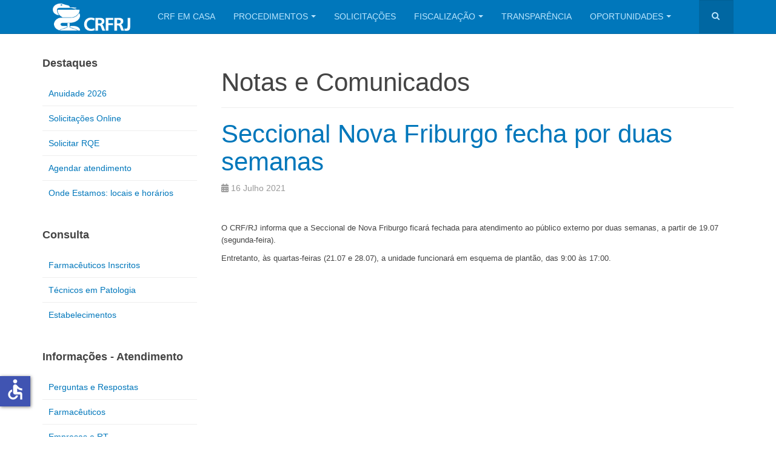

--- FILE ---
content_type: text/html; charset=utf-8
request_url: https://www.crf-rj.org.br/noticias/notas-e-comunicados/4483-seccional-nova-friburgo-fecha-por-duas-semanas.html
body_size: 18558
content:

<!DOCTYPE html>
<html lang="pt-br" dir="ltr"
	  class='com_content view-article itemid-806 j44 j40 mm-hover '>

<head>
	<meta charset="utf-8">
	<meta name="author" content="Assessoria de Imprensa">
	<meta name="description" content="Portal do Conselho Regional de Farmácia do Estado do Rio de Janeiro">
	<meta name="generator" content="Joomla! - Open Source Content Management">
	<title>Seccional Nova Friburgo fecha por duas semanas - CRF-RJ</title>
	<link href="https://crf-rj.org.br/noticias/notas-e-comunicados/4483-seccional-nova-friburgo-fecha-por-duas-semanas.html" rel="canonical">
	<link href="https://www.crf-rj.org.br/component/search/?view=article&amp;id=4483&amp;format=opensearch&amp;Itemid=806&amp;catid=114" rel="search" title="Pesquisa CRF-RJ" type="application/opensearchdescription+xml">
	<link href="/favicon.ico" rel="icon" type="image/vnd.microsoft.icon">
<link href="/templates/purity_iii/css/bootstrap.css" rel="stylesheet" />
	<link href="/media/system/css/joomla-fontawesome.min.css" rel="stylesheet" />
	<link href="/templates/purity_iii/css/template.css" rel="stylesheet" />
	<link href="/templates/purity_iii/fonts/font-awesome/css/font-awesome.min.css" rel="stylesheet" />
	<link href="/templates/purity_iii/css/layouts/magazine.css" rel="stylesheet" />
<script type="application/json" class="joomla-script-options new">{"system.paths":{"root":"","rootFull":"https:\/\/crf-rj.org.br\/","base":"","baseFull":"https:\/\/crf-rj.org.br\/"},"csrf.token":"89fb44a4e98962659aa9eedf6603df19","accessibility-options":{"labels":{"menuTitle":"Configura\u00e7\u00f5es de Acessibilidade","increaseText":"Aumentar tamanho do texto","decreaseText":"Reduzir Tamanho do Texto","increaseTextSpacing":"Aumentar Espa\u00e7amento do Texto","decreaseTextSpacing":"Reduzir Entrelinha do Texto","invertColors":"Inverter Cores","grayHues":"Matizes Cinzas","underlineLinks":"Sublinhar Links","bigCursor":"Cursor Grande","readingGuide":"Guia de leitura","textToSpeech":"Texto para voz","speechToText":"Falar o texto","resetTitle":"Limpar","closeTitle":"Fechar"},"icon":{"position":{"left":{"size":"0","units":"px"}},"useEmojis":false},"hotkeys":{"enabled":true,"helpTitles":true},"textToSpeechLang":["pt-BR"],"speechToTextLang":["pt-BR"]}}</script>
	<script src="/media/system/js/core.min.js?37ffe4186289eba9c5df81bea44080aff77b9684"></script>
	<script src="/media/vendor/bootstrap/js/bootstrap-es5.min.js?5.3.2" nomodule defer></script>
	<script src="/media/vendor/bootstrap/js/popover.min.js?5.3.2" type="module"></script>
	<script src="/media/vendor/jquery/js/jquery.min.js?3.7.1"></script>
	<script src="/media/legacy/js/jquery-noconflict.min.js?647005fc12b79b3ca2bb30c059899d5994e3e34d"></script>
	<script src="/media/vendor/accessibility/js/accessibility.min.js?3.0.17" defer></script>
	<script src="/plugins/system/t3/base-bs3/bootstrap/js/bootstrap.js"></script>
	<script src="/plugins/system/t3/base-bs3/js/jquery.tap.min.js"></script>
	<script src="/plugins/system/t3/base-bs3/js/script.js"></script>
	<script src="/plugins/system/t3/base-bs3/js/menu.js"></script>
	<script src="/templates/purity_iii/js/script.js"></script>
	<script src="/plugins/system/t3/base-bs3/js/nav-collapse.js"></script>
	<script type="module">window.addEventListener("load", function() {new Accessibility(Joomla.getOptions("accessibility-options") || {});});</script>

	
<!-- META FOR IOS & HANDHELD -->
	<meta name="viewport" content="width=device-width, initial-scale=1.0, maximum-scale=1.0, user-scalable=no"/>
	<style type="text/stylesheet">
		@-webkit-viewport   { width: device-width; }
		@-moz-viewport      { width: device-width; }
		@-ms-viewport       { width: device-width; }
		@-o-viewport        { width: device-width; }
		@viewport           { width: device-width; }
	</style>
	<script type="text/javascript">
		//<![CDATA[
		if (navigator.userAgent.match(/IEMobile\/10\.0/)) {
			var msViewportStyle = document.createElement("style");
			msViewportStyle.appendChild(
				document.createTextNode("@-ms-viewport{width:auto!important}")
			);
			document.getElementsByTagName("head")[0].appendChild(msViewportStyle);
		}
		//]]>
	</script>
<meta name="HandheldFriendly" content="true"/>
<meta name="apple-mobile-web-app-capable" content="YES"/>
<!-- //META FOR IOS & HANDHELD -->




<!-- Le HTML5 shim and media query for IE8 support -->
<!--[if lt IE 9]>
<script src="//html5shim.googlecode.com/svn/trunk/html5.js"></script>
<script type="text/javascript" src="/plugins/system/t3/base-bs3/js/respond.min.js"></script>
<![endif]-->

<!-- You can add Google Analytics here or use T3 Injection feature -->

<!--[if lt IE 9]>
<link rel="stylesheet" href="/templates/purity_iii/css/ie8.css" type="text/css" />
<![endif]-->
	</head>

<body>

<div class="t3-wrapper magazine"> <!-- Need this wrapper for off-canvas menu. Remove if you don't use of-canvas -->

	
<!-- MAIN NAVIGATION -->
<header id="t3-mainnav" class="wrap navbar navbar-default navbar-fixed-top t3-mainnav">

	<!-- OFF-CANVAS -->
		<!-- //OFF-CANVAS -->

	<div class="container">

		<!-- NAVBAR HEADER -->
		<div class="navbar-header">

			<!-- LOGO -->
			<div class="logo logo-image">
				<div class="logo-image">
					<a href="/" title="CRF-RJ">
													<img class="logo-img" src="/images/site/logo-branca-site.png#joomlaImage://local-images/site/logo-branca-site.png?width=227&height=80" alt="CRF-RJ" />
						
												
						<span>CRF-RJ</span>
					</a>
				</div>
			</div>
			<!-- //LOGO -->

											<button type="button" class="navbar-toggle" data-toggle="collapse" data-target=".t3-navbar-collapse">
					<i class="fa fa-bars"></i>
				</button>
			
	    	    <!-- HEAD SEARCH -->
	    <div class="head-search">     
	      <form class="form-search" action="/noticias/notas-e-comunicados/4483-seccional-nova-friburgo-fecha-por-duas-semanas.html" method="post">
	<div class="search">
		<label for="mod-search-searchword">Pesquisar...</label><i class="fa fa-search"></i><input name="searchword" id="mod-search-searchword" maxlength="200"  class="form-control " type="text" size="" />	<input type="hidden" name="task" value="search" />
	<input type="hidden" name="option" value="com_search" />
	<input type="hidden" name="Itemid" value="806" />
	</div>
</form>

	    </div>
	    <!-- //HEAD SEARCH -->
	    
		</div>
		<!-- //NAVBAR HEADER -->

		<!-- NAVBAR MAIN -->
				<nav class="t3-navbar-collapse navbar-collapse collapse"></nav>
		
		<nav class="t3-navbar navbar-collapse collapse">
					<ul class="nav navbar-nav">
			<li class="item-1225">				<a href="https://crfrj-emcasa.cisantec.com.br/" >CRF EM CASA</a>
				</li><li class="item-548 deeper dropdown parent">				<a class="dropdown-toggle" href="#"  data-toggle="dropdown">Procedimentos<em class="caret"></em></a>
				<ul class="dropdown-menu" role="menu"><li class="item-774">				<a href="/procedimentos/farmaceuticos.html" >Farmacêuticos</a>
				</li><li class="item-775">				<a href="/procedimentos/tecnicos-em-patologia.html" >Técnicos em Patologia</a>
				</li><li class="item-776">				<a href="/procedimentos/empresas-e-rt.html" >Empresas e RT</a>
				</li></ul></li><li class="item-1275">				<a href="http://crf-rj.org.br/digidesk/" >Solicitações</a>
				</li><li class="item-883 deeper dropdown parent">				<a class="dropdown-toggle" href="/fiscalizacao.html"  data-toggle="dropdown">Fiscalização<em class="caret"></em></a>
				<ul class="dropdown-menu" role="menu"><li class="item-1301">				<a href="/fiscalizacao/arquivos.html" >Arquivos disponíveis</a>
				</li></ul></li><li class="item-868">				<a href="http://crf-rj.org.br/transparencia/sobre-o-portal.html" >Transparência</a>
				</li><li class="item-1405 deeper dropdown parent">				<a class="dropdown-toggle" href="#"  data-toggle="dropdown">Oportunidades<em class="caret"></em></a>
				<ul class="dropdown-menu" role="menu"><li class="item-1321">				<a href="/oportunidades/curriculo.html" >Currículo</a>
				</li><li class="item-1404">				<a href="/oportunidades/vagas.html" >Vagas</a>
				</li><li class="item-1410">				<a href="/oportunidades/enviar-vaga.html" >Enviar vaga</a>
				</li></ul></li>		</ul>
	
		</nav>
    <!-- //NAVBAR MAIN -->

	</div>
</header>
<!-- //MAIN NAVIGATION -->






	
<div id="t3-mainbody" class="container t3-mainbody">
	<div class="row">

		<!-- MAIN CONTENT -->
		<div id="t3-content" class="t3-content col-xs-12 col-sm-8 col-sm-push-4 col-md-9 col-md-push-3">
					<div style="margin-bottom:20px">  </div>

			
	<div class="page-header clearfix">
		<h1 class="page-title">Notas e Comunicados</h1>
	</div>

<div class="item-page clearfix">


<!-- Article -->
<article>
	<meta itemprop="inLanguage" content="pt-BR" />
	<meta itemprop="url" content="/noticias/notas-e-comunicados/4483-seccional-nova-friburgo-fecha-por-duas-semanas.html" />

      
<header class="article-header clearfix">
	<h1 class="article-title" itemprop="headline">
					<a href="/noticias/notas-e-comunicados/4483-seccional-nova-friburgo-fecha-por-duas-semanas.html" itemprop="url" title="Seccional Nova Friburgo fecha por duas semanas">
				Seccional Nova Friburgo fecha por duas semanas</a>
			</h1>

			</header>
    
    
  <!-- Aside -->
    <aside class="article-aside clearfix">
          	<dl class="article-info  muted">

		
			<dt class="article-info-term">
													Detalhes							</dt>

			
			
			
										<dd class="published hasTooltip" title="Publicado: ">
				<i class="icon-calendar"></i>
				<time datetime="2021-07-16T10:49:13-03:00" itemprop="datePublished">
					16 Julho 2021				</time>
			</dd>					
					
			
						</dl>
        
      </aside>  
    <!-- //Aside -->

  
  
  
	
  
	
	<section class="article-content clearfix">
		<p><span style="font-family: helvetica, arial, sans-serif; font-size: 10pt;">O CRF/RJ informa que a Seccional de Nova Friburgo ficará fechada para atendimento ao público externo por duas semanas, a partir de 19.07 (segunda-feira).</span></p>
<p><span style="font-family: helvetica, arial, sans-serif; font-size: 10pt;">Entretanto, às quartas-feiras (21.07 e 28.07), a unidade funcionará em esquema de plantão, das 9:00 às 17:00.</span></p> 	</section>
  
  <!-- footer -->
    <!-- //footer -->

	
	
	</article>
<!-- //Article -->


</div>


		</div>
		<!-- //MAIN CONTENT -->

		<!-- SIDEBAR LEFT -->
		<div class="t3-sidebar t3-sidebar-left col-xs-12 col-sm-4 col-sm-pull-8 col-md-3 col-md-pull-9 ">
			<div class="t3-module module_menu " id="Mod268"><div class="module-inner"><h3 class="module-title "><span>Destaques</span></h3><div class="module-ct"><ul class="nav nav-pills nav-stacked menu">
<li class="item-1427"><a href="https://crf-rj.org.br/noticias/notas-e-comunicados/6400-anuidade-2026-orientacoes-importantes.html" class="" target="_blank" rel="noopener noreferrer">Anuidade 2026 </a></li><li class="item-1274"><a href="http://crf-rj.org.br/digidesk/" class="" target="_blank" rel="noopener noreferrer">Solicitações Online </a></li><li class="item-1332"><a href="/solicitar-rqe.html" class="">Solicitar RQE</a></li><li class="item-1273"><a href="/agendar-atendimento.html" class="">Agendar atendimento</a></li><li class="item-1257"><a href="https://crf-rj.org.br/transparencia/nossos-enderecos-e-horarios.html" class="" target="_blank" rel="noopener noreferrer">Onde Estamos: locais e horários </a></li></ul>
</div></div></div><div class="t3-module module_menu " id="Mod324"><div class="module-inner"><h3 class="module-title "><span>Consulta</span></h3><div class="module-ct"><ul class="nav nav-pills nav-stacked menu">
<li class="item-754"><a href="https://crfrj-emcasa.cisantec.com.br/crf-em-casa/consulta/cadastro/profissional.jsf" class="" target="_blank" rel="noopener noreferrer">Farmacêuticos Inscritos </a></li><li class="item-755"><a href="https://crfrj-emcasa.cisantec.com.br/crf-em-casa/consulta/cadastro/profissional.jsf" class="" target="_blank" rel="noopener noreferrer">Técnicos em Patologia </a></li><li class="item-756"><a href="https://crfrj-emcasa.cisantec.com.br/crf-em-casa/consulta/cadastro/estabelecimento.jsf" class="" target="_blank" rel="noopener noreferrer">Estabelecimentos </a></li></ul>
</div></div></div><div class="t3-module module_menu " id="Mod260"><div class="module-inner"><h3 class="module-title "><span>Informações - Atendimento</span></h3><div class="module-ct"><ul class="nav nav-pills nav-stacked menu">
<li class="item-778"><a href="/duvidas.html" class="">Perguntas e Respostas</a></li><li class="item-847"><a href="/farmaceuticos.html" class="">Farmacêuticos</a></li><li class="item-849"><a href="/empresas-e-rt.html" class="">Empresas e RT</a></li><li class="item-848"><a href="/tecnicos.html" class="">Técnicos em Patologia</a></li><li class="item-798"><a href="/estudantes.html" class="">Integração | Estudantes</a></li><li class="item-867"><a href="/ouvidoria.html" class="">Ouvidoria</a></li></ul>
</div></div></div><div class="t3-module module_menu " id="Mod228"><div class="module-inner"><h3 class="module-title "><span>Institucional</span></h3><div class="module-ct"><ul class="nav nav-pills nav-stacked menu">
<li class="item-546 active deeper dropdown parent"><a href="/noticias.html" class=" dropdown-toggle" data-toggle="dropdown">Notícias<em class="caret"></em></a><ul class="dropdown-menu"><li class="item-806 current active"><a href="/noticias/notas-e-comunicados.html" class="">Notas e Comunicados</a></li><li class="item-807"><a href="/noticias/crf-rj-na-midia.html" class="">CRF-RJ na Mídia</a></li><li class="item-435"><a href="/noticias/crf-rj-em-acao.html" class="">CRF-RJ em Ação</a></li><li class="item-1202"><a href="/noticias/assessoria-de-imprensa.html" class="">Assessoria de Imprensa</a></li><li class="item-760"><a href="/noticias/eventos.html" class="">Eventos</a></li><li class="item-1331"><a href="/noticias/aviso-de-funcionamento.html" class="">Aviso de funcionamento</a></li></ul></li><li class="item-1076"><a href="/paf.html" class="">PAF RJ</a></li><li class="item-749"><a href="/o-crf-rj.html" class="">O CRF-RJ</a></li><li class="item-757"><a href="https://crf-rj.org.br/transparencia/diretoria-e-conselheiros.html" class="">Diretoria </a></li><li class="item-758"><a href="http://crf-rj.org.br/transparencia/diretoria-e-conselheiros.html" class="" target="_blank" rel="noopener noreferrer">Conselheiros </a></li><li class="item-1259"><a href="https://crf-rj.org.br/transparencia/sistema-eletronico-de-informacoes-ao-cidadao-e-sic.html" class="">e-SIC </a></li><li class="item-1210"><a href="/imprensa.html" class="">Imprensa</a></li><li class="item-759"><a href="/historia.html" class="">História</a></li><li class="item-846"><a href="/legislacao.html" class="">Legislação</a></li><li class="item-1261"><a href="/lgpd-crfrj.html" class="">LGPD</a></li><li class="item-1203"><a href="/apoio-institucional.html" class="">Apoio Institucional</a></li><li class="item-1363"><a href="/licitacoes.html" class="">Licitações</a></li></ul>
</div></div></div>
		</div>
		<!-- //SIDEBAR LEFT -->

	</div>
</div> 


  
<!-- NAV HELPER -->
<nav class="wrap t3-navhelper ">
	<div class="container">
		
<ol class="breadcrumb ">
	<li class="active">Você está aqui: &#160;</li><li><a href="/" class="pathway">Início</a></li><li><a href="/noticias.html" class="pathway">Notícias</a></li><li><a href="/noticias/notas-e-comunicados.html" class="pathway">Notas e Comunicados</a></li><li><span>Seccional Nova Friburgo fecha por duas semanas</span></li></ol>

	</div>
</nav>
<!-- //NAV HELPER -->

	
<!-- BACK TOP TOP BUTTON -->
<div id="back-to-top" data-spy="affix" data-offset-top="300" class="back-to-top hidden-xs hidden-sm affix-top">
  <button class="btn btn-primary" title="Back to Top"><i class="fa fa-caret-up"></i></button>
</div>
<script type="text/javascript">
(function($) {
	// Back to top
	$('#back-to-top').on('click', function(){
		$("html, body").animate({scrollTop: 0}, 500);
		return false;
	});
    $(window).on('load', function(){
        // hide button to top if the document height not greater than window height*2;using window load for more accurate calculate.    
        if ((parseInt($(window).height())*2)>(parseInt($(document).height()))) {
            $('#back-to-top').hide();
        } 
    });
})(jQuery);
</script>
<!-- BACK TO TOP BUTTON -->

<!-- FOOTER -->
<footer id="t3-footer" class="wrap t3-footer">

			<!-- FOOTER SPOTLIGHT -->
		<div class="container hidden-xs">
				<!-- SPOTLIGHT -->
	<div class="t3-spotlight t3-footer-sl  row">
					<div class=" col-lg-6 col-md-6 col-sm-6 col-xs-6">
								<div class="t3-module module " id="Mod251"><div class="module-inner"><div class="module-ct">
<div id="mod-custom251" class="mod-custom custom">
    <p><span style="font-family: helvetica, arial, sans-serif; font-size: 8pt;"><strong><img src="/images/LOGO-CRFRJ-TRANSPARENTE.png" alt="LOGO CRFRJ TRANSPARENTE" width="180" height="92" style="margin-right: 10px; float: left;" /><br style="clear: right;" />CRF/RJ | Sede<br /></strong>Praça Tiradentes, 50, centro.&nbsp;</span><span style="font-family: helvetica, arial, sans-serif; font-size: 8pt;">Rio de Janeiro/RJ</span><br /><span style="font-family: helvetica, arial, sans-serif; font-size: 8pt;"><strong>Telefone:</strong> (21) 3872-9200 | WhatsApp:&nbsp;(21) 3872-9221<br /><strong>Atendimento:</strong><strong>&nbsp;</strong>Segunda a Sexta, de 9h às 17h.</span></p></div>
</div></div></div>
							</div>
					<div class=" col-lg-6 col-md-6 col-sm-6 col-xs-6">
								<div class="t3-module module " id="Mod252"><div class="module-inner"><div class="module-ct">
<div id="mod-custom252" class="mod-custom custom">
    <p>&nbsp;</p>
<p style="padding-left: 60px; text-align: right;"><span style="font-family: helvetica, arial, sans-serif; font-size: 8pt;"><strong><small>Copyright 2025 CRF/RJ. Todos os direitos reservados.&nbsp; &nbsp; &nbsp; &nbsp; &nbsp; &nbsp;<br /></small></strong></span><small><span style="font-family: helvetica, arial, sans-serif; font-size: 8pt;">Por Assessoria de Comunicação&nbsp; &nbsp; &nbsp; &nbsp; &nbsp;&nbsp;</span><br /></small></p></div>
</div></div></div>
							</div>
			</div>
<!-- SPOTLIGHT -->
		</div>
		<!-- //FOOTER SPOTLIGHT -->
	
	<section class="t3-copyright">
		<div class="container">
			<div class="row">
				<div class="col-md-12 copyright ">
					
     
				</div>
							</div>
		</div>
	</section>

</footer>
<!-- //FOOTER -->

</div>


</body>
</html>